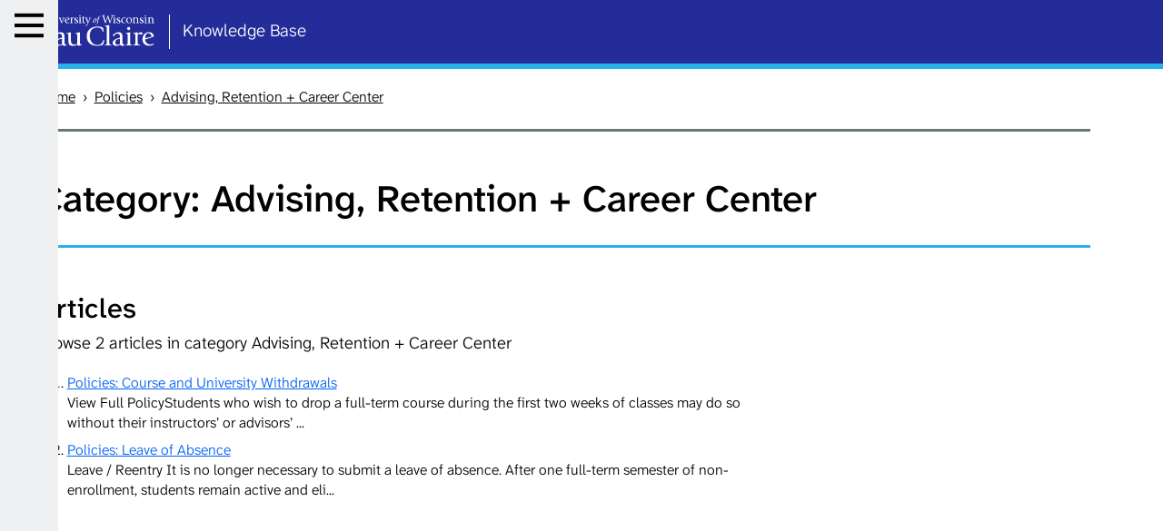

--- FILE ---
content_type: text/html; charset=utf-8
request_url: https://kb.uwec.edu/categories/advising-retention-career-center
body_size: 2120
content:
<!DOCTYPE html>
<html lang="en">
	<head>
		<title>Advising, Retention + Career Center</title>
		<meta charset="utf-8">
		<meta name="viewport" content="width=device-width,initial-scale=1">
		<meta name="apple-mobile-web-app-capable" content="yes">
		<meta name="application-name" content="Knowledge Base">
		<meta name="mobile-web-app-capable" content="yes">
		<meta name="csrf-param" content="authenticity_token" />
<meta name="csrf-token" content="WWS7X7-0tai1dJ00WrvcAWKmpaVb3r5hiNAidqYT-2NcCCgtVaf-AGNEAzj0TMwd0cCLTYLeHS8RvHvoFmEn5A" />
		
		
		<meta property="og:url" content="https://kb.uwec.edu/categories/advising-retention-career-center" /><link href="https://kb.uwec.edu/categories/advising-retention-career-center" rel="canonical" />
		<link rel="manifest" href="/manifest.json">
		<link rel="icon" href="/assets/uwec_app_styles/icon-553fcd3e.png" type="image/png">
		<link rel="icon" href="/assets/uwec_app_styles/icon-772a7e0d.svg" type="image/svg+xml">
		<link rel="apple-touch-icon" href="/assets/uwec_app_styles/icon-553fcd3e.png">
		<link rel="stylesheet" href="/assets/uwec_app_styles/_app_styles-794823a1.css" data-turbo-track="reload" />
<link rel="stylesheet" href="/assets/uwec_app_styles/fonts-b6827f75.css" data-turbo-track="reload" />
		<link rel="stylesheet" href="/assets/heading-links-ca43f9e7.css" data-turbo-track="reload" />
<link rel="stylesheet" href="/assets/rte-footnotes-f29990a4.css" data-turbo-track="reload" />
<link rel="stylesheet" href="/assets/toast-42f8776f.css" data-turbo-track="reload" />
		<script type="importmap" data-turbo-track="reload">{
  "imports": {
    "@rails/request.js": "/assets/requestjs-cabc0fc7.js",
    "application": "/assets/application-6014e826.js",
    "@hotwired/turbo-rails": "/assets/turbo.min-ad2c7b86.js",
    "@hotwired/stimulus": "/assets/stimulus.min-4b1e420e.js",
    "@hotwired/stimulus-loading": "/assets/stimulus-loading-1fc53fe7.js",
    "local-time": "/assets/local-time-3a8f0d97.js",
    "controllers/flash_controller": "/assets/controllers/flash_controller-25647928.js",
    "controllers/menu_controller": "/assets/controllers/menu_controller-d1c0a68c.js",
    "controllers/application": "/assets/controllers/application-3affb389.js",
    "controllers/articles_field_controller": "/assets/controllers/articles_field_controller-513b013c.js",
    "controllers/autocomplete_controller": "/assets/controllers/autocomplete_controller-360ebcf2.js",
    "controllers/heading_links_controller": "/assets/controllers/heading_links_controller-b9b1c6dd.js",
    "controllers": "/assets/controllers/index-ee64e1f1.js",
    "controllers/link_targeter_controller": "/assets/controllers/link_targeter_controller-8ee49a7c.js",
    "controllers/rte_controller": "/assets/controllers/rte_controller-c815c678.js",
    "controllers/searchcomplete_controller": "/assets/controllers/searchcomplete_controller-40e267fb.js",
    "controllers/sidenav_controller": "/assets/controllers/sidenav_controller-08c20c05.js",
    "controllers/toast_controller": "/assets/controllers/toast_controller-0678d127.js"
  }
}</script>
<link rel="modulepreload" href="/assets/requestjs-cabc0fc7.js">
<link rel="modulepreload" href="/assets/application-6014e826.js">
<link rel="modulepreload" href="/assets/turbo.min-ad2c7b86.js">
<link rel="modulepreload" href="/assets/stimulus.min-4b1e420e.js">
<link rel="modulepreload" href="/assets/stimulus-loading-1fc53fe7.js">
<link rel="modulepreload" href="/assets/local-time-3a8f0d97.js">
<link rel="modulepreload" href="/assets/controllers/flash_controller-25647928.js">
<link rel="modulepreload" href="/assets/controllers/menu_controller-d1c0a68c.js">
<link rel="modulepreload" href="/assets/controllers/application-3affb389.js">
<link rel="modulepreload" href="/assets/controllers/articles_field_controller-513b013c.js">
<link rel="modulepreload" href="/assets/controllers/autocomplete_controller-360ebcf2.js">
<link rel="modulepreload" href="/assets/controllers/heading_links_controller-b9b1c6dd.js">
<link rel="modulepreload" href="/assets/controllers/index-ee64e1f1.js">
<link rel="modulepreload" href="/assets/controllers/link_targeter_controller-8ee49a7c.js">
<link rel="modulepreload" href="/assets/controllers/rte_controller-c815c678.js">
<link rel="modulepreload" href="/assets/controllers/searchcomplete_controller-40e267fb.js">
<link rel="modulepreload" href="/assets/controllers/sidenav_controller-08c20c05.js">
<link rel="modulepreload" href="/assets/controllers/toast_controller-0678d127.js">
<script type="module">import "application"</script>
	</head>
		<body>
		<a class="skip" href="#content">Skip to content</a>
		<div id="toast" data-controller="toast" aria-live="polite"></div>
		<header>
			<a class="logo" href="https://kb.uwec.edu/">Knowledge Base</a>
		</header>
		<nav id="menu" aria-label="menu" data-controller="menu" tabindex="-1">
			<button class="menu" aria-expanded="false" aria-controls="menu-drawer">Menu</button>
			<ul id="menu-drawer" hidden>
				<li>
					<ul aria-label="Articles">
						<li><a href="/categories">All Categories</a></li>
						<li><a href="/search">Search Articles</a></li>
					</ul>
				</li>
					<li><a data-turbo-prefetch="false" href="https://kb.uwec.edu/users/saml/sign_in">Sign In</a></li>
			</ul>
		</nav>
			<nav class="breadcrumb" aria-label="breadcrumb">
				<ol>
					<li><a href="/">Home</a></li>
						<li><a href="/categories/policies">Policies</a></li>
						<li><a href="/categories/advising-retention-career-center">Advising, Retention + Career Center</a></li>
				</ol>
			</nav>
		<main id="content">
			

<header>
	<h1>Category: Advising, Retention + Career Center</h1>
	<p></p>
</header>



<article class="results">
	<hgroup>
		<h2>Articles</h2>
		<p>Browse 2 articles in category Advising, Retention + Career Center</p>
	</hgroup>
	<ol>
		<li>
			<a href="/articles/policies-course-and-university-withdrawals">Policies: Course and University Withdrawals</a>
			<p>View Full PolicyStudents who wish to drop a full-term course during the first two weeks of classes may do so without their instructors’ or advisors’ ...</p>
		</li>
		<li>
			<a href="/articles/leave-of-absence">Policies: Leave of Absence</a>
			<p>

Leave / Reentry

It is no longer necessary to submit a leave of absence. After one full-term semester of non-enrollment, students remain active and eli...</p>
		</li>
	</ol>
</article>

		</main>
		<footer aria-label="site footer">
			<address>University of Wisconsin-Eau Claire &bullet; 105 Garfield Ave &bullet; Eau Claire, WI 54701</address>
			<p>Copyright &copy; 2026 <a href="https://www.uwec.edu" target="_blank">UW-Eau Claire</a> and the Board of Regents of the <a href="https://www.wisconsin.edu/" target="_blank">Universities of Wisconsin</a></p>
			<ul>
				<li><a href="https://www.uwec.edu/privacy-statement" target="_blank">Privacy Statement</a></li>
				<li><a href="https://www.uwec.edu/offices-services/learning-and-technology-services/digital-accessibility-uw-eau-claire" target="_blank">Accessibility Statement</a></li>
			</ul>
		</footer>
	</body>
</html>


--- FILE ---
content_type: text/css
request_url: https://kb.uwec.edu/assets/uwec_app_styles/_app_styles-794823a1.css
body_size: 6649
content:
/**********************************************************************
 * Variables
 */

:root {
	/* Colors */
	--ctext:black; /* Main text color; also used to mix colors */
	--cbgmain:white; /* Main background color; also used to mix colors */
	--clink:#0160f2; /* Link text */
	--clinkbg:#0160f2; /* Link background (for buttons) */
	--cprimary:#232c99; /* Main blue (for backgrounds) */
	--chighlight:#26b1ed; /* Highlight blue (for borders) */
	--chighlighttxt:#fffaab; /* Highlight yellow (text bg) */
	--cborder:#697577; /* Dark border */
	--cborderbg:#555f60; /* Used as background (e.g. buttons) */
	--caccent:#d1d8db; /* Light accent border */ 
	--caccentbg:#eff0f1; /* Light accent background */
	--calert:#e87502; /* Alert (border only, darken for use as text) */
	--cerror:#b30002; /* Error (text, border, or BG) */
	--csuccess:#018560; /* Success (text, border, or BG) */

	/* Sizing & spacing */
	--shfwidth:35rem; /* Body (half) width */
	--smenuwidth:4rem; /* Menu width (dynamic) */
	--smxcolwidth:48rem; /* Maximum width of a body column */
	--smxtextwidth:48rem; /* Maximum width of a text element */
	--slgutwidth:max(2vw, calc(50vw - var(--shfwidth) - var(--smenuwidth))); /* Gutter width (left) */
	--srgutwidth:max(2vw, calc(50vw - var(--shfwidth))); /* Gutter width (right) */
	--svspace:1.25rem; /* Vertical spacing */
}

/* Dark mode colors */
@media screen and (prefers-color-scheme:dark) {
	:root {
		--ctext:white;
		--cbgmain:black;
		--clink:#3485fe;
		--cprimary:#191f6b;
		--cborder:#788587;
		--caccent:#31383b;
		--caccentbg:#111521;
		--chighlighttxt:#5f5a0b;
	}
}

/* Other important things:
	- Mobile breakpoint	 <  660px
	- Desktop breakpoint >= 880px
*/


/**********************************************************************
 * Core styles
 */

html {
	background:var(--caccentbg);
	color:var(--ctext);
	scroll-behavior:smooth;
}
body {
	background:var(--cbgmain);
	font:300 100%/1.4 "Atkinson Hyperlegible Next",sans-serif;
	margin:0;
	padding:0;
}
@media screen and (width >= 660px) {
	body {
		font-size:115%;
		margin:0 0 0 var(--smenuwidth);
	}
}

/*-----------------------------------------------------------
 * Template widths
 */

:root:has(body.app-full) {
	--shfwidth:50rem;
	--smxcolwidth:none;
}


/*-----------------------------------------------------------
 * Headings
 */

h1,h2,h3,h4,h5,h6 {
	margin:0.88em 0 0.5rem;
	line-height:1.1;
	font-weight:500;
}
h1 {
	margin-top:0;
	font-size:260%;
}
h2 {
	font-size:190%;
}
h3 {
	font-size:162%;
	font-weight:400;
}
h4 {
	font-size:138%;
}
h5 {
	font-size:117%;
	font-weight:400;
}
h6 {
	font-size:100%;	
}
h2+h3, h3+h4, h4+h5 {
	margin-top:0;
}

/*-----------------------------------------------------------
 * Heading groups
 */

hgroup p {
	font-size:117%;
}

/*-----------------------------------------------------------
 * Text / lists
 */

p,address,ul,ol {
	margin:0 0 var(--svspace);
}
ul,ol {
	padding:0 0 0 2rem;
}
li {
	margin:0 0 0.5rem;
}
li ul, li ol {
	margin:0.5rem 0 0;
}

/*-----------------------------------------------------------
 * Links (global)
 */

a {
	color:var(--clink);
}
a:focus {
	outline:2px solid var(--chighlight);
}

/*-----------------------------------------------------------
 * Horizontal rules
 */

hr {
	border:0.1rem solid var(--caccent);
}

/*-----------------------------------------------------------
 * Images
 */

img {
	max-width:100%;
	height:auto;
}
a img {
	border:none;
}

/*-----------------------------------------------------------
 * Misc formatting
 */

strong {
	font-weight:500;
}
strong strong {
	font-weight:700;
}
mark,
code {
	background:var(--chighlighttxt);
}


/**********************************************************************
 * Header
 */

body>header {
	background:var(--cprimary);
	border-bottom:0.35rem solid var(--chighlight);
	padding:1rem calc(var(--srgutwidth) + 1rem) 1rem calc(var(--slgutwidth) + 1rem);
	color:white;
	display:flex;
	flex-flow:row wrap;
	align-items:center;
}
body>header a {
	color:inherit;
}

/* Mobile: make room for menu */
@media screen and (width < 660px) {
	body>header {
		padding-left:5em;
	}
}


/*-----------------------------------------------------------
 * Logo
 */

.logo {
	text-decoration:none;
	font-size:120%;
	font-weight:300;
}
@media screen and (width >= 880px) {
	.logo {
		font-size:162%;
	}
}
.logo::before {
	content:url("/assets/uwec_app_styles/uwec-wordmark-13b44e21.svg") 'University of Wisconsin-Eau Claire ';
	display:inline-block;
	vertical-align:middle;
	width:7em;
	height:2em;
	margin:0 0.75em 0 0;
	padding:0 0.5em 0 0;
	border-right:1px solid white;
	overflow:hidden;
}

/*-----------------------------------------------------------
 * Top links
 *

#top {
	flex:1 0 40%;
	text-align:right;
	font-weight:400;
}
@media screen and (width >= 880px) {
	#top {
		font-size:117%;
	}
}
#top ul {
	list-style:none;
	margin:0;
	padding:0;
}
#top li {
	display:inline-block;
}
#top li+li {
	border-left:1px solid white;
	padding-left:0.2em;
}
#top a {
	display:block;
	padding:0.25em 0.5em;
}
#top a.menu::before {
	content:'\2630';
	display:inline-block;
	margin:0 0.5rem 0 0;
}

/*-----------------------------------------------------------
 * Environment notice
 */

#env-ribbon {
	position:sticky;
	color:white;
	background:var(--cerror);
	text-align:center;
	font-size:90%;
	z-index:20;
	padding:0.25rem 0.5rem;
	margin:0;
	top:0;
}


/**********************************************************************
 * Navigation
 */

/*-----------------------------------------------------------
 * Menu
 */

/* Container */
#menu {
	position:fixed;
	background:var(--caccentbg);
	box-sizing:border-box;
	z-index:21;
	width:var(--smenuwidth);
	bottom:0;
	left:0;
	top:0;
}

/* Button */
#menu button.menu {
	background:none;
	color:transparent;
	display:block;
	border:0.5em solid transparent;
	height:2.5em;
	width:100%;
	padding:0;
	margin:0 auto 0.5em;
	font-size:138%;
	font-weight:500;
	overflow:hidden;
}
#menu button.menu::before {
	content:' ';
	display:inline-block;
	vertical-align:middle;
	width:2rem;
	height:0.25rem;
	color:var(--ctext);
	background:currentColor;
	box-shadow:0 -0.7rem 0 currentColor, 0 0.7rem 0 currentColor;
}
#menu.expand button.menu {
	color:inherit;
}
#menu.expand button.menu::after {
	content:'\D7';
	float:right;
	font-weight:200;
	line-height:0.6;
	font-size:3rem;
	height:3rem;
}
#menu.expand button.menu::before {
	display:none;
}

/* Hidden part of menu */
#menu-drawer {
	list-style:none;
	padding:0 1.25em;
	font-size:117%;
}
#menu-drawer ul::before {
	content:attr(aria-label);
	display:block;
	font-weight:500;
}
#menu-drawer ul {
	padding:0;
}
#menu-drawer ul li {
	font-size:85%;
	margin:0.25em 0 0 1.25em;
}
#menu-drawer ul li::marker {
	content:'\2013  ';
}

/* Mobile */
@media screen and (width < 660px) {
	#menu:not(.expand) {
		position:absolute;
		background-color:var(--cprimary);
		bottom:auto;
		top:0.25em;
	}
	#env-ribbon~#menu:not(.expand) { /* It's not perfect but it's mostly for staging anyway */
		top:2em;
	}
	#menu:not(.expand) button.menu {
		margin:0;
	}
	#menu:not(.expand) button.menu::before {
		color:white;
	}
	#menu.expand {
		width:auto;
		right:0;
	}
	#menu-drawer {
		font-size:138%;
	}
}

/* Desktop */
@media screen and (width >= 660px) {
	#menu {
		border-right:0.2rem solid var(--cborder);
	}
	:root:has(#menu.expand) {
		--smenuwidth:20rem;
	}
	#menu.expand {
		overflow:auto;
	}
}


/*-----------------------------------------------------------
 * Breadcrumb
 */

nav.breadcrumb {
	padding:var(--svspace) var(--srgutwidth) var(--svspace) var(--slgutwidth);
}
nav.breadcrumb ol {
	border-bottom:0.2rem solid var(--cborder);
	list-style:none;
	margin:0;
	padding:0 1rem 1.5rem;
}
nav.breadcrumb li {
	display:inline;
}
nav.breadcrumb li+li::before {
	content:'  \203a  ';
	margin:0 0.25rem;
}
nav.breadcrumb a {
	color:inherit;
}


/**********************************************************************
 * Main
 */

main {
	min-height:40rem;
	padding:1rem var(--srgutwidth) 1rem var(--slgutwidth);
}

/*-----------------------------------------------------------
 * Content header
 */

main>header {
	padding:1rem 1rem 0.5rem;
}
main>header form {
	max-width:var(--smxcolwidth);
}
main>header p {
	max-width:var(--smxtextwidth);
}

/* Header buttons (admin) */
main>header h1:has(+ .button) {
	display:inline-block;
	vertical-align:middle;
	margin-right:1rem;
}

/*-----------------------------------------------------------
 * Content columns
 */

/* Primary */
main>article,
main>section {
	border-top:0.2rem solid var(--caccent);
	padding:1.5rem 1rem;
}

/* Sidebar */
.sidebar {
	border-top:0.2rem solid var(--chighlight);
	padding:1.5rem 1rem 0;
}
.sidebar h2 {
	font-weight:400;
	font-size:120%;
	margin:0 0 0.5rem;
}

/*-----------------------------------------------------------
 * Content footer
 */

main>footer {
	padding:0.5rem 1rem 1rem;
}

/*-----------------------------------------------------------
 * Responsive flexy
 */

@media screen and (width >= 880px) {
	main {
		display:flex;
		align-content:start;
		flex-flow:row wrap;
		gap:0 3.5rem;
	}
	main>.flash {
		flex:100%;
		order:-3;
	}
	main>header {
		flex:100%;
		order:-2;
	}
	main>article,
	main>section {
		box-sizing:border-box;
		flex:1 0 60%;
		max-width:var(--smxcolwidth);
	}
	main>footer {
		flex:100%;
	}
	.sidebar {
		box-sizing:border-box;
		min-width:15rem;
		flex:0 1 27%;
	}
	.sidebar+* { /* This will force sidebar to the right of the first container */
		order:-1;
	}

	/* Sticky TOC */
	.sidebar.sticky {
		position:sticky;
		max-height:calc(100vh - 2rem);
		overflow:auto;
		top:1rem;
	}
	/* Gradient to signal content scrolls */
	.sidebar.sticky::after {
		content:' ';
		display:block;
		position:sticky;
		background-image:linear-gradient(to top, var(--cbgmain), rgba(255,255,255,0));
		height:1.5rem;
		bottom:0;
		right:0;
		left:0;
	}
}

/*-----------------------------------------------------------
 * Target highlighting
 */

main :target {
	animation:0.25s ease-in-out 0.5s 4 alternate highlight;
}
@keyframes highlight {
	from {
		background-color:transparent;
	}
	to {
		background-color:var(--chighlighttxt);
	}
}


/**********************************************************************
 * Footer
 */

body>footer {
	padding:2rem calc(var(--srgutwidth) + 1rem) 2rem calc(var(--slgutwidth) + 1rem);
	background:var(--caccentbg);
}
body>footer address {
	font-weight:500;
	font-style:normal;
	margin:0 0 0.5rem;
}
body>footer ul {
	list-style:none;
	margin-top:2rem;
	padding:0;
}
body>footer li {
	display:inline;
}
body>footer li+li::before {
	content:'  |  ';
	margin:0 0.25rem;
}


/**********************************************************************
 * Content blocks
 */

/*-----------------------------------------------------------
 * Article/section base styles
 */

:is(article,section) h2:first-child {
	margin-top:0;
}
:is(article,section)>hr {
	margin:1.5rem -1rem;
}
article p {
	max-width:var(--smxtextwidth);
}

/* List outlines */
article ol ol:not([type]) {
	list-style-type:lower-alpha;
}
article ol ol ol:not([type]) {
	list-style-type:lower-roman;
}
article ol ol ol ol:not([type]) {
	list-style-type:decimal;
}
article ol ol ol ol ol:not([type]) {
	list-style-type:upper-alpha;
}
article ol ol ol ol ol ol:not([type]) {
	list-style-type:upper-roman;
}

/*-----------------------------------------------------------
 * Generic grid
 */

@media screen and (width >= 880px) {
	.grid {
		display:flex;
		flex-flow:row wrap;
		gap:1.5rem;
	}
	.grid>* {
		flex:100%;
	}
	.half {
		flex:1 0 40%;
	}
	.third {
		flex:1 0 29%;
	}
	.quarter {
		flex:1 0 20%;
	}
}

/*-----------------------------------------------------------
 * Links list
 */

.links {
	padding:0 0 0 1.25rem;
}
.links li::marker {
	content:'\2013  ';
}
.links .h3 {
	margin-left:1.5rem;
}
.links .h4 {
	margin-left:3rem;
}
.links .h5 {
	margin-left:4.5rem;
}
.links .h6 {
	margin-left:6rem;
}


/**********************************************************************
 * Specialty links
 */

/*-----------------------------------------------------------
 * Skip links
 */

a.skip {
	position:fixed;
	padding:0.25rem 0.5rem;
	background:var(--clinkbg);
	color:white;
	z-index:21;
	left:5em;
	top:0;
}
a.skip:not(:focus):not(:active) {
	clip-path:inset(50%);
}

/*-----------------------------------------------------------
 * External links (add icon w/ alt text)
 */

@media screen {
	a[target="_blank"]::after{
		content:'  (this link opens in a new window)';
		vertical-align:middle;
		display:inline-block;
		overflow:hidden;
		text-indent:1rem;
		opacity:0.75;
		margin:0 0 0 0.1rem;
		height:0.9rem;
		width:1rem;
		background-image:url("data:image/svg+xml,%3Csvg xmlns='http://www.w3.org/2000/svg' viewBox='0 0 100 100'%3E%3Cstyle%3Epolyline%7Bfill:none;stroke:%230160f2;stroke-width:8;stroke-linejoin:round%7D%3C/style%3E%3Cpolyline points='65,15 15,15 15,85 85,85 85,35' /%3E%3Cpolyline points='70,5 95,5 95,30' /%3E%3Cpolyline points='95,5 55,45' /%3E%3C/svg%3E");
		background-size:100% 100%;
	}
	a.button[target="_blank"]::after {
		filter:brightness(0) invert(1);
		margin:0 -0.25em 0 0.25em;
	}
}

/*-----------------------------------------------------------
 * Back to Contents
 */

.back-toc a::before {
	content:'\25b2';
	display:inline-block;
	margin-right:0.2rem;
}
@media screen and (width < 880px) {
	.back-toc {
		background:var(--cbgmain);
		border-top:0.1rem solid var(--caccent);
		opacity:0.98;
		padding:0.5rem 0 1rem;
		position:sticky;
		bottom:0;
	}
}
@media screen and (width >= 880px) {
	/* Visually hide it */
	.back-toc a:not(:focus):not(:active) {
		position:absolute;
		clip-path:inset(50%);
	}
}

/*-----------------------------------------------------------
 * Help links
 */

a.help {
	font-size:90%;
	font-weight:400;
	color:transparent;
	display:inline-block;
}
a.help::before {
	content:'?  ';
	display:inline-block;
	box-sizing:border-box;
	margin:0 0.25rem 0 0;
	border:0.1rem solid currentColor;
	border-radius:100%;
	width:1.25em;
	height:1.25em;
	text-align:center;
	font-weight:500;
	font-size:117%;
	line-height:1.1em;
	color:var(--clink);
}
a.help:hover,
a.help:active,
a.help:focus {
	color:var(--clink);
}


/**********************************************************************
 * Admin management
 */

.manage {
	max-width:none;
	display:grid;
	grid-template-areas:
		'aa aa ss ss ss ss'
		'l1 l2 l3 l4 l5 l6'
		'ft ft ft ft ft ft';
	grid-template-columns:1fr 1fr 1fr 1fr 1fr 1fr;
	gap:1rem 1.5rem;
}
.manage nav {
	grid-area:aa;
}
.manage search {
	grid-area:ss;
	margin:0;
}
.manage>turbo-frame,
.manage>table,
.manage>section {
	grid-area:l1 / l1 / l1 / l6;
}
.manage>footer {
	grid-area:ft;
}

/* Search area fixes */
.manage search input[type="search"] {
	width:auto;
}

/* No search present */
.manage nav:has(+ :not(search)) {
	grid-area:aa / aa / aa / ss;
}

/* Columns */
.manage>.half {
	grid-area:l1 / l1 / l1 / l3;
}
.manage>.half+.half {
	grid-area:l4 / l4 / l4 / l6;
}

/* Header buttons (admin) */
.manage h2:has(+ .button) {
	display:inline-block;
	vertical-align:middle;
	margin-right:1rem;
}

/*-----------------------------------------------------------
 * Pagy pagination
 */
.pagy {
	display:flex;
	flex-flow:row wrap;
	justify-content:center;
	gap:0.25rem;
}
.pagy a {
	padding:0.5rem;
	min-width:1.5rem;
	text-align:center;
	font-weight:400;
}

/* Dead links */
.pagy a:not([href]) {
	color:inherit;
	opacity:0.8;
}

/* Current link */
.pagy a.current {
	font-weight:500;
}

/* Next / previous links */
.pagy a[aria-label="Previous"],
.pagy a[aria-label="Next"] {
	white-space:nowrap;
	overflow:hidden;
	width:1.5rem;
}
.pagy a[aria-label="Previous"]::before,
.pagy a[aria-label="Next"]::before {
	display:inline-block;
	font-size:138%;
	width:1.5rem;
	margin-right:0.5rem;
	text-align:center;
	line-height:0;
}
.pagy a[aria-label="Previous"]::before {
	content:'\2039';
}
.pagy a[aria-label="Next"]::before {
	content:'\203A';
}

/*-----------------------------------------------------------
 * Tree view
 */

.tree ul {
	border-left:0.1rem solid var(--caccent);
	padding:0 0 0 2.5rem;
	margin-left:1rem;
}
.tree li {
	padding:0.75rem 0 0;
}
.tree li::marker {
	content:'\2014\2014  ';
	color:var(--caccent);
}

/*-----------------------------------------------------------
 * Tables
 */

table {
	border-collapse:collapse;
	margin:0.5rem 0 1rem;
	width:100%;
}
caption { /* Based off H3 */
	margin:0.5rem 0;
	line-height:1.1;
	font-weight:400;
	font-size:162%;
	text-align:left
}
thead {
	background:var(--cprimary);
	color:white;
}
thead a {
	color:inherit;
}
th, td {
	padding:0.5rem 0.75rem;
}
tbody tr:nth-child(even) {
	background:color-mix(in srgb, var(--caccentbg) 70%, var(--cbgmain));
}
td.num { /* Numeric data */
	text-align:right;
}

/*-----------------------------------------------------------
 * Buttons
 */

form.button_to {
	display:inline-block;
}


/**********************************************************************
 * Search
 */

/*-----------------------------------------------------------
 * Form
 */

search {
	margin:0 0 1rem;
}
search form {
	display:flex;
	align-items:center;
	gap:0.5rem;
}
search label:not(:first-child) {
	margin-left:0.5rem;
}
search select {
	font-size:117%;
	min-width:6rem;
}
search input[type="search"] {
	font-size:117%;
	flex:1;
}
@media screen and (width < 660px) {
	search form {
		flex-flow:row wrap;
	}
	search label {
		flex:100%;
	}
}


/*-----------------------------------------------------------
 * Results
 */

.results {
	border-top:0.2rem solid var(--chighlight);
}
.results :is(ol,ul):not(ol ol, ol ul, ul ol, ul ul) {
	list-style:none;
	margin:0 -1rem var(--svspace);
	padding:0;
}
.results li:not(li li) {
	border-top:0.2rem solid var(--caccent);
	padding:var(--svspace) 1rem;
}
.results :is(ol,ul) li>a:first-child {
	font-weight:500;
}
.results li p:last-child {
	margin:0;
}


/**********************************************************************
 * Dialogs
 */

dialog {
	box-sizing:border-box;
	border:0.2rem solid var(--cborder);
	width:min(50rem, 90%);
	padding:min(4vw, 2rem);
}
dialog header {
	border-bottom:0.2rem solid var(--caccent);
	margin:0 0 1rem;
}
dialog h2:first-child {
	margin-top:0;
}
dialog button.close {
	background:transparent;
	color:inherit;
	position:absolute;
	overflow:hidden;
	height:3rem;
	width:3rem;
	padding:0;
	margin:0;
	right:1rem;
	top:1rem;
}
dialog button.close::before {
	content:'\D7';
	display:block;
	font-weight:200;
	font-size:3rem;
	height:3rem;
}


/**********************************************************************
 * Flash messages
 */

.flash {
	margin:0 auto var(--svspace);
	background:color-mix(in srgb, var(--chighlight) 10%, var(--cbgmain));
	padding:1rem 1.5rem;
	border:0.1rem solid var(--chighlight);
	color:color-mix(in srgb, var(--chighlight) 65%, var(--ctext));
	font-weight:400;
}
.flash p:last-child {
	margin:0;
}

.flash.alert {
	background:color-mix(in srgb, var(--calert) 7%, var(--cbgmain));
	border-color:var(--calert);
	color:color-mix(in srgb, var(--calert) 70%, var(--ctext));
}
.flash.error {
	background:color-mix(in srgb, var(--cerror) 7%, var(--cbgmain));
	border-color:var(--cerror);
	color:color-mix(in srgb, var(--cerror) 70%, var(--ctext));
}
.flash.success {
	background:color-mix(in srgb, var(--csuccess) 7%, var(--cbgmain));
	border-color:var(--csuccess);
	color:color-mix(in srgb, var(--csuccess) 80%, var(--ctext));
}


/**********************************************************************
 * Forms
 */

main>form {
	border-top:0.2rem solid var(--caccent);
	padding:var(--svspace) 1rem;
}
@media screen and (width >= 880px) {
	main>form {
		flex:1 0 60%;
	}
}

/* Reduce redundant borders */
main>form:has(input[type="hidden"]+fieldset) {
	border-top:none;
	padding-top:0;
}


/*-----------------------------------------------------------
 * Fieldset
 */

fieldset {
	border:none;
	border-top:0.1rem solid var(--chighlight);
	margin:0 -1rem 1.5rem;
	padding:1rem;
}
legend {
	font-size:138%;
	font-weight:400;
	padding:0 0.25rem;
	margin-left:-0.25rem;
}

/*-----------------------------------------------------------
 * Field layout
 */

ol.fields {
	display:flex;
	flex-flow:row wrap;
	justify-content:space-between;
	gap:1.5rem;
	list-style:none;
	margin:0;
	padding:0;
}
ol.fields>li {
	flex:100%;
	margin:0;
}

/*-----------------------------------------------------------
 * Labels
 */

label {
	font-weight:400;
}
ol.fields label:first-child {
	display:inline-block;
	margin:0 0 0.25rem;
}

/*-----------------------------------------------------------
 * Columns (responsive)
 */

@media screen and (width >= 880px) {
	ol.fields>li.half {
		flex:1 0 40%;
	}
	ol.fields>li.third {
		flex:1 0 30%;
	}
}

/*-----------------------------------------------------------
 * Required
 */

ol.fields li.req label::after {
	content:'*Required';
	font-size:90%;
	color:var(--cerror);
	margin:0 0 0 0.5rem;
}

/*-----------------------------------------------------------
 * Field notes
 */

ol.fields small {
	display:block;
	padding:0.25rem 0.25rem 0;
	font-size:90%;
}

/* Error message */
ol.fields small.error {
	background:color-mix(in srgb, var(--cerror) 7%, var(--cbgmain));
	border:1px solid var(--cerror);
	color:var(--cerror);
}
ol.fields small.error:first-of-type {
	border-top:none;
}


/*-----------------------------------------------------------
 * Embedded fieldsets (e.g. for checkbox / radio sets)
 */

ol.fields fieldset {
	border:none;
	margin:0;
	padding:0;
}
ol.fields legend {
	font-weight:400;
	font-size:100%;
	margin:0 0 0.25rem;
	padding:0;
}

/*-----------------------------------------------------------
 * Checkbox set
 */

ul.checks {
	list-style:none;
	margin:0.75rem 0 0;
	padding:0;
	columns:12rem;
	gap:1.5rem;
}
ul.checks li {
	break-inside:avoid;
}
ul.checks small { /* Extra notes or tips */
	font-size:90%;
	display:block;
}
ul.checks.wide { /* Wider columns */
	columns:24rem;
}

/*-----------------------------------------------------------
 * Sticky buttons
 */

footer.buttons {
	position:sticky;
	z-index:2;
	bottom:0;
	background:var(--cbgmain);
	border-top:0.1rem solid var(--caccent);
	opacity:0.98;
	margin:1.5rem -1rem 0;
	padding:0.75rem;
	display:flex;
	justify-content:center;
	gap:1rem;
}

/*-----------------------------------------------------------
 * Field inputs
 */

input[type="text"],
input[type="email"],
input[type="tel"],
input[type="password"],
input[type="search"],
input[type="date"],
input[type="number"],
select,
textarea {
	box-sizing:border-box;
	border:0.1rem solid var(--cborder);
	background-color:var(--cbgmain);
	color:var(--ctext);
	font:inherit;
	display:block;
	width:100%;
	padding:0.5rem;
}
textarea {
	min-height:3rem;
}

input:focus,
select:focus,
textarea:focus {
	outline:2px solid var(--chighlight);
}

/* Fields with errors */
input[aria-invalid="true"],
select[aria-invalid="true"],
textarea[aria-invalid="true"] {
	border-color:var(--cerror);
}

/* Kill Safari styles on search inputs */
input[type="search"] {
	-webkit-appearance:none;
}
input[type="search"]::-webkit-search-decoration {
	-webkit-appearance:none;
}

/*-----------------------------------------------------------
 * Buttons
 */

.button,
button {
	display:inline-block;
	margin:0.25rem 0;
	padding:0.5rem 1.5rem;
	border:none;
	text-align:center;
	font-size:117%;
	background:var(--clinkbg);
	color:white;
	cursor:pointer;
	line-height:2rem;
	text-decoration:none;
	vertical-align:middle;
}
.button::-moz-focus-inner,
button::-moz-focus-inner {
	border:none;
	padding:0;
}

button:focus,
.button:focus {
	outline:2px solid var(--chighlight);
}
button:hover,
.button:hover {
	opacity:0.9;
}

/* Back/cancel */
.button.back,
.button.cancel,
button.back,
button.cancel {
	background-color:var(--cborderbg);
}
.button.back::before,
button.back::before {
	content:'\2039  ';
	font-size:138%;
	line-height:0;
}

/* Other colors */
button.delete { /* This is intentionally not allowed on a link */
	background-color:var(--cerror);
}
.button.alt,
button.alt {
	background-color:var(--cprimary);
}

/* Other sizes */
.button.lg,
button.lg {
	font-size:138%;
	padding:1rem 2rem;
}

/*-----------------------------------------------------------
 * Errors
 */

.field_with_errors {
	display:inline;
}
.field_with_errors select,
.field_with_errors input,
.field_with_errors textarea {
	outline:0.1rem solid var(--cerror);
}

.errors {
	background:color-mix(in srgb, var(--cerror) 10%, white);
	border:0.1rem solid var(--cerror);
	color:var(--cerror);
	padding:1rem 1.5rem;
	margin:0 0 var(--svspace);
}
.errors p,
.errors ul {
	margin:0 0 0.5rem;
}


/**********************************************************************
 * Print (global)
 */

@media print {
	html,
	body {
		background:none;
	}
	body>header,
	#menu,
	body>footer,
	.sidebar,
	.back-toc {
		display:none;
	}
	main {
		display:block;
		min-height:none;
		padding:0;
	}
	a {
		color:inherit;
	}
	main a::after {
		content:' (' attr(href) ')';
		font-size:90%;
	}
}


/**********************************************************************
 * Miscellaneous components
 */

/*-----------------------------------------------------------
 * Accordions
 */

details {
	margin:0 0 0.5rem;
}
summary {
	list-style:none;
	border-top:1px solid var(--chighlight);
	padding:0.75rem 0.25rem 0.25rem;
	display:flex;
	gap:0.5rem;
	cursor:pointer;
}
summary>* {
	margin:0;
}
summary::before {
	content:'+';
	font-size:138%;
	font-weight:500;
	line-height:1.1;
}
details[open] summary::before {
	content:'\2013';
}

/*-----------------------------------------------------------
 * Definition lists
 */

dl {
	display:grid;
	grid-template-columns:auto 1fr;
	gap:0.5rem 1.5rem;
	margin:1rem 0 var(--svspace);
}
dt {
	font-weight:500;
}
dd {
	margin:0;
	padding:0;
}
dd :last-child {
	margin-bottom:0;
}

/*-----------------------------------------------------------
 * Tiles grid
 */

.tiles {
	display:grid;
	gap:var(--svspace);
	grid-template-columns:repeat(auto-fill, minmax(21rem,1fr));
	list-style:none;
	padding:0;
}

/*-----------------------------------------------------------
 * Screen-reader only [USE SPARINGLY]
 */

.sr-only {
	position:fixed;
	right:110%;
}


--- FILE ---
content_type: text/css
request_url: https://kb.uwec.edu/assets/heading-links-ca43f9e7.css
body_size: 930
content:
/**********************************************************************
 * Permalink buttons (article content)
 */

hgroup.plink {
	position:relative;
}
hgroup.plink button {
	position:absolute;
	overflow:hidden;
	color:inherit;
	text-indent:2em;
	right:100%;
	top:0;
	margin:0 0.2em 0 0;
	padding:0;
	width:1.4em;
	height:1.4em;
	background:transparent url("data:image/svg+xml,%3Csvg xmlns='http://www.w3.org/2000/svg' viewBox='0 0 100 100'%3E%3Cpath d='M35,65 L65,35 M25,40 l-5,5 a1,1 0 0,0 35,35 l5,-5 M40,25 l5,-5 a1,1 0 0,1 35,35 l-5,5' fill='none' stroke='%23555f60' stroke-width='8' /%3E%3C/svg%3E") no-repeat center center;
	opacity:0.66;
}
hgroup.plink:hover button,
hgroup.plink button:focus {
	opacity:1;
}
hgroup.plink h2+button { top:0.2em; }
hgroup.plink h3+button { top:0.1em; }

@media print {
	hgroup.plink button {
		display:none;
	}
}
@media screen and (width<1200px) {
	hgroup.plink {
		margin-left:1.5em;
	}
}

--- FILE ---
content_type: text/css
request_url: https://kb.uwec.edu/assets/rte-footnotes-f29990a4.css
body_size: 439
content:
/* Footnotes */
div.mce-footnotes hr {
  margin-inline-end: auto;
  margin-inline-start: 0;
  width: 25%;
}

div.mce-footnotes li > a.mce-footnotes-backlink {
  text-decoration: none;
}

@media print {
  sup.mce-footnote a {
    color: black;
    text-decoration: none;
  }
  div.mce-footnotes {
    break-inside: avoid;
    width: 100%;
  }
  div.mce-footnotes li > a.mce-footnotes-backlink {
    display: none;
  }
}
/* End Footnotes */


--- FILE ---
content_type: text/css
request_url: https://kb.uwec.edu/assets/toast-42f8776f.css
body_size: 326
content:
#toast{
	position:absolute;
	padding:0.75em 1.25em;
	border-radius:2px;
	border:1px solid var(--cborder);
	border-left:0.2em solid var(--chighlight);
	background:var(--cbgmain);
	color:var(--ctext);
	box-shadow:0.1em 0.1em 0 color-mix(in srgb, var(--ctext) 50%, transparent);
	z-index:100;
	white-space:nowrap;
	left:-100%;
}


--- FILE ---
content_type: text/javascript
request_url: https://kb.uwec.edu/assets/controllers/toast_controller-0678d127.js
body_size: 974
content:
import { Controller } from "@hotwired/stimulus"

export default class extends Controller {
	// stores the timeout to allow cancelling the timeout
	// in the scenario where a new toast is created while one already exists
	timeout = null;

	connect(){
		let that = this;
		this.element.addEventListener('toast', function(e){
			that.show(e.detail.message);
			let position = that.getToastPosition(e.detail.target);
			that.element.style.top = position.top+'px';
			that.element.style.left = position.left+'px';
		});
	}

	show(message){
		let ele = this.element;
		ele.innerHTML = message;

		if(this.timeout){
			clearTimeout(this.timeout);
		}
		this.timeout = setTimeout(function(){
			ele.innerHTML = '';
			ele.style.left = '';
			this.timeout = null;
		}, 2000);
	}

	// returns a px position to place the toast by the given target element
	// the return value is an object with "top" and "left"
	// specifically, returns the top-center pixel of the given target element
	// make sure to call this *after* it is visible, because it depends on the toast having a width and a height, which only happens when content exists.
	getToastPosition(targetElement){
		if(targetElement){
			let toastWidth = this.element.offsetWidth;
			let toastHeight = this.element.offsetHeight;
			let targetRect = targetElement.getBoundingClientRect();
			let halfWidth = targetElement.offsetWidth / 2;

			// top of targetRect
			let top = targetRect.top + window.scrollY;

			// scoot up by element height
			top -= this.element.offsetHeight;

			// scoot up a tad more for space
			top -= 20;

			// middle of target element
			let left = targetRect.left + window.scrollX + halfWidth;

			// center the toast
			left -= this.element.offsetWidth / 2;

			// don't go off the left side of the screen
			if(left < 0){
				left = 0;
			}

			// don't go off the right side of the screen
			if(left + toastWidth > window.innerWidth){
				left = window.innerWidth - toastWidth;
			}

			// don't go off the top of the screen
			if(top < window.scrollY){
				top = window.scrollY;
			}

			// don't go off the bottom
			if(top + toastHeight > (window.scrollY + window.innerHeight)){
				top = (window.scrollY + window.innerHeight) - toastHeight;
			}

			// round to nearest pixel
			left = Math.round(left);
			top = Math.round(top);

			return {
				left: left,
				top: top
			};
		}else{
			return {
				left: 100,
				top:100,
			};
		}
	}
}


--- FILE ---
content_type: image/svg+xml
request_url: https://kb.uwec.edu/assets/uwec_app_styles/uwec-wordmark-13b44e21.svg
body_size: 3118
content:
<svg xmlns="http://www.w3.org/2000/svg" viewBox="0 0 300 90" fill="white">
<path xmlns="http://www.w3.org/2000/svg" d="M25.9,20.7l0.7-0.1c1-0.1,1.3-0.2,1.3-2.2v-5.8c0-2.9,0-3.7-0.8-3.7c-0.1,0-0.3,0-0.5,0l-0.7,0.2l-0.1-0.7 c0.8-0.2,3.6-1,4.6-1v1.8c0.7-0.6,2.3-1.8,4.5-1.8c4.6,0,4.6,3.2,4.6,6.6v4.4c0,1.8,0.2,2.1,1.4,2.2l0.7,0.1v0.7H35v-0.7l0.7-0.1 c1-0.1,1.3-0.2,1.3-2.2v-3.9c0-2.8,0-5.7-3.5-5.7c-1.6,0-2.5,0.9-3,1.6v8c0,1.8,0.2,2.1,1.4,2.2l0.7,0.1v0.7H26v-0.7H25.9z"/>
<path xmlns="http://www.w3.org/2000/svg" d="M43.6,20.7l0.7-0.1c1-0.1,1.3-0.2,1.3-2.2v-5.8c0-2.9,0-3.7-0.8-3.7c-0.1,0-0.3,0-0.5,0l-0.7,0.2l-0.1-0.7 c0.8-0.2,3.6-1,4.6-1v11c0,2,0.2,2.1,1.4,2.2l0.7,0.1v0.7h-6.6V20.7z M45,3.4c0-0.9,0.7-1.6,1.6-1.6c0.9,0,1.6,0.8,1.6,1.6 c0,0.8-0.7,1.6-1.6,1.6C45.5,5.2,45,4.4,45,3.4z"/>
<path xmlns="http://www.w3.org/2000/svg" d="M52.9,10.5c-0.6-1.3-0.8-1.6-1.5-1.7l-0.7-0.2V7.9h6.8v0.7l-1,0.2c-0.7,0.1-1.2,0.2-1.2,0.6c0,0.2,0.1,0.6,0.2,0.9 l3.3,8.3c0.2-0.7,1-2.5,2.1-5.4c0.9-2.4,1.3-3.5,1.3-3.8c0-0.3-0.3-0.3-0.8-0.5L60,8.7V7.9h5.9v0.7l-0.6,0.1 c-0.3,0.1-0.6,0.1-0.8,0.3c-0.5,0.3-2,3.9-2.3,4.7l-1.7,3.9c-0.8,1.8-1.4,3.2-1.5,3.5c-0.2,0.2-0.9,0.7-1.2,0.7L52.9,10.5z"/>
<path xmlns="http://www.w3.org/2000/svg" d="M71.7,8.5c2.2,0,3,1.7,3.3,3.6c-2.1,0.7-4.5,1.3-6.7,1.7C68.5,11.6,69.2,8.5,71.7,8.5z M77.4,19.5 c-0.5,0.2-1.5,0.9-3.3,0.9c-4,0-5.4-3.5-5.5-5.3c2.5-0.6,6-1.5,9.3-3.1c-0.3-1.6-1.3-4.5-5.2-4.5c-3.3,0-6.8,2.7-6.8,7.6 c0,4.2,3,6.7,6.8,6.7c2.7,0,4.7-1.2,5.2-1.6L77.4,19.5z"/>
<path xmlns="http://www.w3.org/2000/svg" d="M79,20.7l0.7-0.1c1-0.1,1.3-0.1,1.3-2.2v-5.8c0-3,0-3.7-0.8-3.7c-0.2,0-0.5,0.1-0.7,0.2l-0.2,0.1L79,8.6 c1.5-0.6,3.5-1,4.3-1c0.1,0.5,0.2,1.2,0.2,2c0.5-0.5,1.7-2,3.2-2c0.9,0,1.8,0.7,2.2,0.9c-0.5,0.7-0.8,1.2-1.5,1.7 c-0.5-0.1-2-0.7-2.4-0.7c-0.9,0-1.4,0.7-1.4,1.2v8c0,2.1,0.2,2.1,1.8,2.2l0.7,0.1v0.7h-7v-0.9H79z"/>
<path xmlns="http://www.w3.org/2000/svg" d="M97.1,11.9c0-1.4-0.9-3.5-2.9-3.5c-1.2,0-1.8,0.8-1.8,2.1c0,3.3,6.6,2.4,6.6,7.2c0,2.8-2.3,4.2-5.1,4.2 c-2,0-3-0.5-3.8-0.8c-0.5-1.4-0.6-2.8-0.6-3.9h0.8c0.6,2,1.6,3.8,3.9,3.8c1.4,0,2.1-1.2,2.1-2.2c0-4-6.6-2.7-6.6-7.4 c0-2.4,2.2-3.8,4.7-3.8c1.6,0,2.5,0.5,3.1,0.8c0.3,1,0.3,2,0.3,3.6H97.1L97.1,11.9z"/>
<path xmlns="http://www.w3.org/2000/svg" d="M100.4,20.7l0.7-0.1c1-0.1,1.3-0.2,1.3-2.2v-5.8c0-2.9,0-3.7-0.8-3.7c-0.1,0-0.3,0-0.5,0l-0.7,0.2l-0.1-0.7 c0.8-0.2,3.6-1,4.6-1v11c0,2,0.2,2.1,1.4,2.2l0.7,0.1v0.7h-6.6V20.7z M101.7,3.4c0-0.9,0.7-1.6,1.6-1.6s1.6,0.8,1.6,1.6 c0,0.8-0.7,1.6-1.6,1.6C102.4,5.2,101.7,4.4,101.7,3.4z"/>
<path xmlns="http://www.w3.org/2000/svg" d="M116.6,20.9c-0.5,0.2-2,0.9-3.5,0.9c-3.2,0-3.2-1.6-3.2-4.8V8.9c-0.7,0-1.5-0.1-2.3-0.3V7.9c0.8-0.1,1.6-0.2,2.3-0.3V6.8 c0.8-0.9,1.7-2,2.5-2.5l0.3,0.1c-0.1,0.6-0.3,2.4-0.3,3.2c0.8,0.1,2.3,0.2,3.1,0.3v0.7c-0.8,0.2-2.3,0.2-3.1,0.3v6.7 c0,2.3,0,4.8,2.5,4.8c0.6,0,1.2-0.1,1.5-0.2L116.6,20.9z"/>
<path xmlns="http://www.w3.org/2000/svg" d="M123.3,22.6c-1.2,2.7-2.5,5.7-5.4,5.7c-0.2,0-0.3,0-0.6-0.1c0.1-0.6,0.2-1.3,0.5-1.5c1.6-1.5,4.6-2.1,4.6-4.8 c0-1.2-0.5-2.3-0.9-3.2l-3.6-8c-0.3-0.9-0.3-1.5-1.5-1.8l-0.8-0.2V7.9h6.8v0.7l-1.2,0.2c-0.5,0.1-0.9,0.2-0.9,0.6 c0,0.1,0.1,0.6,0.3,0.9l3.3,8.2c0.3-0.8,3.3-8.3,3.3-9.2c0-0.3-0.6-0.5-0.9-0.5l-1.6-0.2V7.9h6v0.7l-0.6,0.2 c-0.2,0.1-0.6,0.2-0.8,0.5c-0.7,0.7-2.1,3.9-2.9,5.9L123.3,22.6z"/>
<path xmlns="http://www.w3.org/2000/svg" d="M137.6,16.5c0-3.2,1.2-5.9,3.1-5.9c1.3,0,1.6,1,1.6,3.2c0,2.5-1,5.8-2.9,5.8C138,19.6,137.6,18.3,137.6,16.5z M138.4,20.4 c3,0,5.8-3.6,5.8-7.4c0-2.4-1.3-3.3-2.8-3.3c-3.1,0-5.9,3.5-5.9,7.2C135.6,19.2,136.5,20.4,138.4,20.4z"/>
<path xmlns="http://www.w3.org/2000/svg" d="M148.1,16.5c-0.8,4.6-1.6,8.8-4.7,8.8c-0.5,0-0.8,0-1-0.2c0.2-0.6,0.2-0.8,0.6-1.3h0.1c0.3,0.2,0.8,0.5,1.3,0.5 c1,0,1-0.9,1.7-5.3l1.3-8c-0.8,0-1.3-0.1-2-0.2l0.1-0.5c0.7-0.1,1.4-0.2,2-0.2l0.5-2.5c0.2-1.2,2.2-3.7,4.7-3.7 c0.7,0,0.9,0.2,1.2,0.3c-0.2,0.6-0.3,0.9-0.7,1.4h-0.2c0-0.2-0.7-0.8-1.4-0.8c-0.9,0-1.5,1-1.8,3.5l-0.2,1.8 c0.8,0,1.8,0.1,2.7,0.2l-0.1,0.5c-0.7,0.1-2,0.2-2.7,0.2L148.1,16.5z"/>
<path xmlns="http://www.w3.org/2000/svg" d="M160.2,5.3c-0.5-1.2-0.9-2.7-1.8-2.8l-0.8-0.1V1.8h7.4v0.7L164,2.6c-0.5,0.1-1.5,0.1-1.5,0.7c0,0.2,0.3,1.4,0.5,1.8 l3.8,12.1h0.1l5-14.6c0.3-0.1,0.5-0.2,0.8-0.3l5.5,15h0.1c0.6-1.8,3.9-12.6,3.9-14c0-0.5-0.6-0.6-1-0.7l-1.4-0.2V1.8h6.2v0.7 l-0.8,0.2c-0.3,0.1-0.7,0.2-0.9,0.5c-0.5,0.5-2.5,6.8-2.9,8.1l-1.7,5.3c-0.8,2.4-1.4,4.4-1.5,4.8c-0.5,0.2-0.6,0.3-1,0.5L171.7,7 c-0.8,2-4.5,12.7-5.1,14.3c-0.2,0.2-0.6,0.3-0.9,0.5L160.2,5.3z"/>
<path xmlns="http://www.w3.org/2000/svg" d="M185.2,20.7l0.7-0.1c1-0.1,1.3-0.2,1.3-2.2v-5.8c0-2.9,0-3.7-0.8-3.7c-0.1,0-0.3,0-0.5,0l-0.7,0.2l-0.1-0.7 c0.8-0.2,3.6-1,4.6-1v11c0,2,0.2,2.1,1.4,2.2l0.7,0.1v0.7h-6.6V20.7L185.2,20.7z M186.5,3.4c0-0.9,0.7-1.6,1.6-1.6 s1.6,0.8,1.6,1.6c0,0.8-0.7,1.6-1.6,1.6C187.2,5.2,186.5,4.4,186.5,3.4z"/>
<path xmlns="http://www.w3.org/2000/svg" d="M201.4,11.9c0-1.4-0.9-3.5-2.9-3.5c-1.2,0-1.8,0.8-1.8,2.1c0,3.3,6.6,2.4,6.6,7.2c0,2.8-2.3,4.2-5.1,4.2 c-2,0-3-0.5-3.8-0.8c-0.5-1.4-0.6-2.8-0.6-3.9h0.8c0.6,2,1.6,3.8,3.9,3.8c1.4,0,2.1-1.2,2.1-2.2c0-4-6.6-2.7-6.6-7.4 c0-2.4,2.2-3.8,4.7-3.8c1.6,0,2.4,0.5,3.1,0.8c0.3,1,0.3,2,0.3,3.6H201.4L201.4,11.9z"/>
<path xmlns="http://www.w3.org/2000/svg" d="M216.7,20.5c-0.8,0.6-2.3,1.3-4.6,1.3c-3.3,0-6.9-2-6.9-6.2c0-5.7,4-8.1,7.6-8.1c1.4,0,2.8,0.3,3.5,0.8 c0,0.6-0.3,1.5-0.8,2.2h-0.2c-0.5-0.6-1.5-1.6-3.5-1.6c-2.1,0-3.9,1.7-3.9,5.1c0,4.6,2.4,6.9,5.8,6.9c1.2,0,2.4-0.7,2.9-0.9 L216.7,20.5z"/>
<path xmlns="http://www.w3.org/2000/svg" d="M220.3,14.5c0-2.9,1-6,4.2-6c3.5,0,4.7,3,4.7,6.6c0,3.1-1.4,5.7-4,5.7C221.9,20.7,220.3,17.9,220.3,14.5z M224.6,21.8 c3.8,0,7.3-2.4,7.3-7.5c0-4-2.9-6.8-7.2-6.8c-3.6,0-7.3,2.5-7.3,7.4C217.6,19.5,221,21.8,224.6,21.8z"/>
<path xmlns="http://www.w3.org/2000/svg" d="M233.5,20.7l0.7-0.1c1-0.1,1.3-0.2,1.3-2.2v-5.8c0-2.9,0-3.7-0.8-3.7c-0.1,0-0.3,0-0.5,0l-0.7,0.2l-0.1-0.7 c0.8-0.2,3.6-1,4.6-1v1.8c0.7-0.6,2.3-1.8,4.5-1.8c4.6,0,4.6,3.2,4.6,6.6v4.4c0,1.8,0.2,2.1,1.4,2.2l0.7,0.1v0.7h-6.6v-0.7 l0.7-0.1c1-0.1,1.3-0.2,1.3-2.2v-3.9c0-2.8,0-5.7-3.5-5.7c-1.6,0-2.5,0.9-3,1.6v8c0,1.8,0.2,2.1,1.4,2.2l0.7,0.1v0.7h-6.6v-0.7 H233.5z"/>
<path xmlns="http://www.w3.org/2000/svg" d="M258.6,11.9c0-1.4-0.9-3.5-2.9-3.5c-1.2,0-1.8,0.8-1.8,2.1c0,3.3,6.6,2.4,6.6,7.2c0,2.8-2.3,4.2-5.1,4.2 c-2,0-3-0.5-3.8-0.8c-0.5-1.4-0.6-2.8-0.6-3.9h0.8c0.6,2,1.6,3.8,3.9,3.8c1.4,0,2.1-1.2,2.1-2.2c0-4-6.6-2.7-6.6-7.4 c0-2.4,2.2-3.8,4.7-3.8c1.6,0,2.5,0.5,3.1,0.8c0.3,1,0.3,2,0.3,3.6H258.6L258.6,11.9z"/>
<path xmlns="http://www.w3.org/2000/svg" d="M262.2,20.7l0.7-0.1c1-0.1,1.3-0.2,1.3-2.2v-5.8c0-2.9,0-3.7-0.8-3.7c-0.1,0-0.3,0-0.5,0l-0.7,0.2l-0.1-0.7 c0.8-0.2,3.6-1,4.6-1v11c0,2,0.2,2.1,1.4,2.2l0.7,0.1v0.7h-6.6V20.7z M263.5,3.4c0-0.9,0.7-1.6,1.6-1.6s1.6,0.8,1.6,1.6 c0,0.8-0.7,1.6-1.6,1.6C264.2,5.2,263.5,4.4,263.5,3.4z"/>
<path xmlns="http://www.w3.org/2000/svg" d="M270.9,20.7l0.7-0.1c1-0.1,1.3-0.2,1.3-2.2v-5.8c0-2.9,0-3.7-0.8-3.7c-0.1,0-0.3,0-0.5,0l-0.7,0.2l-0.1-0.7 c0.8-0.2,3.6-1,4.6-1v1.8c0.7-0.6,2.3-1.8,4.5-1.8c4.6,0,4.6,3.2,4.6,6.6v4.4c0,1.8,0.2,2.1,1.4,2.2l0.7,0.1v0.7H280v-0.7l0.7-0.1 c1-0.1,1.3-0.2,1.3-2.2v-3.9c0-2.8,0-5.7-3.5-5.7c-1.6,0-2.5,0.9-3,1.6v8c0,1.8,0.2,2.1,1.4,2.2l0.7,0.1v0.7H271v-0.7H270.9z"/>
<path xmlns="http://www.w3.org/2000/svg" d="M2.1,75.5l2.5-0.2c2.7-0.3,2.7-0.7,2.7-9.1V42c0-8.5,0-8.9-2.8-9.1l-2.5-0.2v-1.5h30c0.2,1.5,0.8,4.2,0.8,7.4 c0,1.6-0.1,2.2-0.1,2.8l-1.7,0.2C29.4,34,29.3,33,19.4,33h-5.8v19.1h6.3c5.4,0,6.7-0.1,7.2-2.9l0.3-2.4h1.8v12.6h-1.8L27.1,57 c-0.5-2.9-1.7-2.9-7.2-2.9h-6.2v20.1c2.5,0.5,5.1,0.9,7.6,0.9c11.1,0,11.8-4.2,13.1-9.9l1.7,0.2c-0.2,4.5-1.2,7.7-2.3,11.5H2.1 V75.5z"/>
<path xmlns="http://www.w3.org/2000/svg" d="M58.9,61v11.8c-0.5,0.7-2.2,2.9-5.3,2.9c-3.9,0-6.5-2.4-6.5-6.3C47.2,62.7,54,61,58,61H58.9z M70.1,75.4 c-0.2,0.1-0.6,0.2-1.3,0.2c-3.8,0-3.8-5.2-3.8-10.1v-9.9c0-7.2-1.7-11.3-9.6-11.3c-7.4,0-11.9,4.6-14,7.5c0.5,1.3,1,2,1.8,2.8h0.6 c1.3-2.5,3.1-6.9,8.7-6.9c5.2,0,6.5,3.9,6.5,8.5v1.6c-6.2,1.7-18.3,4.5-18.3,13.5c0,3.8,3.5,6.8,8.7,6.8c5.4,0,8.1-1.5,10.3-2.9 c0.7,1.5,2,2.9,5.5,2.9c2.9,0,4.4-1.2,5.3-1.7L70.1,75.4z"/>
<path xmlns="http://www.w3.org/2000/svg" d="M107.7,75.8c-3.1,1.2-5.8,1.7-9.3,2.4c-0.6-0.8-1.2-2-1.5-3.5c-2.1,1.4-5.4,3.5-10.7,3.5c-10.3,0-11.3-5-11.3-12.6v-8.8 c0-6.8,0-8.8-2-8.8c-0.3,0-0.8,0.1-0.9,0.1l-1.5,0.5l-0.2-1.7c2.1-0.6,8.4-2.5,10.8-2.5v20.9c0,5.5,1.5,9.6,8.4,9.6 c3.6,0,6.2-1.5,7.3-2.2V56.7c0-6.8,0-8.8-2-8.8c-0.3,0-0.8,0.1-0.9,0.1l-1.5,0.5l-0.2-1.7c2.1-0.6,8.4-2.5,10.8-2.5v21.3 c0,5.9,0,8.8,2,8.8c0.2,0,0.8,0,1.2-0.1l1.7-0.2L107.7,75.8z"/>
<path xmlns="http://www.w3.org/2000/svg" d="M163.2,63.5c-0.5,4.4-1.2,7.6-2.9,11.9c-2,0.9-7.6,2.7-14.4,2.7c-13.3,0-25.8-6.2-25.8-23.9C120,35.6,135,30,146,30 c7.2,0,12.5,1.7,14.2,2.9c0.6,2.8,1.2,6.8,1.2,10.3l-1.8,0.5c-0.7-2.8-1.6-11.3-13.5-11.3c-11.4,0-18.6,7.5-18.6,20.5 c0,11.9,5.8,23,18.5,23c11.5,0,13.3-7,15.5-12.6L163.2,63.5z"/>
<path xmlns="http://www.w3.org/2000/svg" d="M165,75.5l1.6-0.2c2.4-0.2,3.1-0.2,3.1-5.1V38c0-5.5,0-8.8-2.5-8.8c-0.3,0-0.8,0.1-0.9,0.1l-1,0.1L165,28 c2.2-0.5,7.8-1.2,10.8-1.2v43.4c0,4.8,0.6,4.8,3.1,5.1l1.6,0.2V77H165V75.5L165,75.5z"/>
<path xmlns="http://www.w3.org/2000/svg" d="M202.2,61v11.8c-0.5,0.7-2.2,2.9-5.3,2.9c-3.9,0-6.5-2.4-6.5-6.3c0-6.6,6.8-8.3,10.8-8.3H202.2z M213.3,75.4 c-0.2,0.1-0.6,0.2-1.3,0.2c-3.8,0-3.8-5.2-3.8-10.1v-9.9c0-7.2-1.6-11.3-9.6-11.3c-7.4,0-11.9,4.6-14,7.5c0.5,1.3,1,2,1.8,2.8h0.6 c1.3-2.5,3.1-6.9,8.7-6.9c5.2,0,6.5,3.9,6.5,8.5v1.6c-6.1,1.8-18.2,4.5-18.2,13.6c0,3.8,3.5,6.8,8.6,6.8c5.4,0,8.1-1.5,10.3-2.9 c0.7,1.5,2,2.9,5.5,2.9c2.9,0,4.4-1.2,5.3-1.7L213.3,75.4z"/>
<path xmlns="http://www.w3.org/2000/svg" d="M216.5,75.5l1.6-0.2c2.4-0.2,3.1-0.5,3.1-5.1V56.7c0-6.8,0-8.8-2-8.8c-0.3,0-0.8,0.1-0.9,0.1l-1.5,0.5l-0.2-1.7 c2.1-0.6,8.4-2.4,10.8-2.4v25.9c0,4.7,0.6,4.8,3.1,5.1l1.6,0.2v1.5h-15.6v-1.6H216.5z M219.7,34.9c0-2.1,1.6-3.9,3.9-3.9 c2.3,0,3.9,1.8,3.9,3.9c0,2.1-1.6,3.9-3.9,3.9C221.2,38.7,219.7,36.9,219.7,34.9z"/>
<path xmlns="http://www.w3.org/2000/svg" d="M235.3,75.5l1.7-0.2c2.4-0.2,3.1-0.2,3.1-5.1V56.6c0-7.2,0-8.8-2-8.8c-0.6,0-1.2,0.2-1.6,0.5l-0.6,0.2l-0.6-1.7 c3.5-1.3,8.2-2.5,10.1-2.5c0.2,1.2,0.5,2.7,0.5,4.5c1-1.2,4-4.5,7.6-4.5c2.2,0,4.4,1.5,5.3,2.1c-0.9,1.7-2,2.8-3.6,3.9 c-0.9-0.3-4.7-1.5-5.8-1.5c-2.2,0-3.3,1.7-3.3,2.8v18.7c0,4.8,0.6,4.8,4.3,5.1l1.6,0.2V77h-16.6v-1.5H235.3z"/>
<path xmlns="http://www.w3.org/2000/svg" d="M272.3,46.7c5.3,0,7,4.2,8.1,8.5c-4.8,1.6-10.7,3.1-15.8,3.9C264.6,54.1,266.3,46.7,272.3,46.7z M284.9,72.5 c-0.9,0.5-3.6,2.2-7.8,2.2c-9.5,0-12.8-8.2-13-12.6c6-1.4,14.1-3.6,22-7.5c-0.9-3.8-2.9-10.5-12.2-10.5c-8,0-16.1,6.2-16.1,18.1 c0,9.9,7.2,15.8,15.9,15.8c6.3,0,11.1-2.9,12.2-3.9L284.9,72.5z"/>
<path xmlns="http://www.w3.org/2000/svg" d="M23.4,2.6l1-0.1V1.8h-7.2v0.7l1,0.1c1.2,0.1,1.2,0.2,1.2,3.9v12c-0.5,0.6-2.3,2.3-5.3,2.3c-4.6,0-5.3-2.8-5.3-7V6.4 c0-3.6,0-3.8,1.2-3.9l1-0.1V1.8H3.9v0.7l1,0.1c1.2,0.1,1.2,0.2,1.2,3.9v7.8c0,4,0.5,7.5,6.6,7.5c3.9,0,6.3-1.8,6.8-1.8l0,0 c0.1,1.2,0.3,1.3,1.3,1.4h3.5v-0.7l-0.7-0.1c-1-0.1-1.3-0.2-1.3-1.7V6.4C22.2,2.9,22.2,2.7,23.4,2.6z"/>
</svg>

--- FILE ---
content_type: text/javascript
request_url: https://kb.uwec.edu/assets/controllers/link_targeter_controller-8ee49a7c.js
body_size: 525
content:
import { Controller } from "@hotwired/stimulus"

export default class extends Controller {
  connect(){
    this.detectExternalLinks();
  }

  detectExternalLinks(){
    const that = this;
    this.element.querySelectorAll('a').forEach(function(a){
      if(that.isExternalURL(a.href)){
        a.setAttribute('target', '_blank');
      }
    });
  }

  isExternalURL(url){
    try{
      return new URL(url).origin !== location.origin;
	}catch{
	  // invalid url. so, not external.
	  return false;
	}

	return false;
  }
}


--- FILE ---
content_type: text/javascript
request_url: https://kb.uwec.edu/assets/controllers/heading_links_controller-b9b1c6dd.js
body_size: 1678
content:
import { Controller } from "@hotwired/stimulus"

export default class extends Controller {
	connect(){
		this.generateIds();
		this.setupHoverLink();
		this.generateToc();
	}

	// looks for all heading tags inside this.element and puts a unique id on each one based on the text content of the heading
	generateIds(){
		const that = this;

		// keep track of all unique IDs generated so we don't make the same one twice
		let idSet = new Set();

		this.element.querySelectorAll('h1,h2,h3,h4,h5,h6').forEach(function(heading){
			// if this heading has no id, generate one
			if(!heading.id){
				heading.id = that.generateUniqueId(heading.innerText, idSet);
			}

			// remember this heading's id so we don't generate the same one on a subsequent heading tag.
			idSet.add(heading.id);
		});
	}

	generateUniqueId(headingText, idSet){
		let base = this.slugify(headingText);
		let appendage = 1;
		let newId = base;

		// keep counting up until we get a unique one
		while(idSet.has(newId)){
			appendage += 1;
			newId = base + '-' + appendage;
		}

		return newId;
	}

	// copied from the great world wide web.
	// turns a string into a slug. handy for generating IDs I would say.
	slugify(text){
		return text
			.normalize('NFD')
			.replace(/[\u0300-\u036f]/g, '')
			.toLowerCase()
			.trim()
			.replace(/[^a-z0-9 ]/g, '')
			.replace(/^[^a-z]/g, '') // remove beginning numbers
			.trim()
			.replace(/\s+/g, '-');
	}

	// Add an accessible permalink button to each heading
	setupHoverLink() {
		let that = this;
		this.element.querySelectorAll('h1,h2,h3,h4,h5,h6').forEach(function(heading) {
			let hgroup = document.createElement('hgroup');
			hgroup.classList.add('plink');
			heading.after(hgroup);

			let btn = document.createElement('button');
			btn.innerText = 'Copy permalink';
			btn.title = 'Copy permalink to clipboard';
			btn.ariaLabel = 'Copy permalink to '+heading.innerText;
			btn.addEventListener('click', async(e) => {
				try{
					let url = that.buildHeadingUrl(heading.id);
					await navigator.clipboard.writeText(url);
					document.getElementById('toast').dispatchEvent(new CustomEvent('toast', {
						detail: {
							message: 'Copied to clipboard!',
							target: btn,
						}
					}));
				}catch(err){
					document.getElementById('toast').dispatchEvent(new CustomEvent('toast', {
						detail: {
							message: 'Failed to copy to clipboard!',
							target: btn,
						}
					}));
				}
			});

			hgroup.append(heading);
			hgroup.append(btn);
		});
	}

	// returns a full URL for the given heading id
	buildHeadingUrl(headingId){
		let url = window.location.href;

		// remove existing #id from url, if any
		url = url.split('#')[0];

		url += '#' + headingId;

		return url;
	}

	// puts all headings with IDs in the side nav
	generateToc(){
		let sidenav = document.getElementById('toc');
		if(!sidenav) return;

		let headings = this.element.querySelectorAll('h1,h2,h3,h4,h5,h6');

		if(headings.length){
			let container = sidenav.querySelector('ol');
			if(!container) return;

			// Need this to keep Turbo from interfering with jump link
			container.dataset.turbo = 'false';

			// clear the links container in case it has already been generated
			container.innerHTML = '';

			headings.forEach(function(h){
				// ignore this heading if there is no id
				if(!h.id) return;

				// make an a tag for this heading
				let a = document.createElement('a');
				a.href = '#'+h.id;
				a.innerText = h.innerText;

				// Put the link in a list item
				let li = document.createElement('li');
				li.classList.add(h.tagName.toLowerCase());
				li.appendChild(a);

				container.appendChild(li);
			});
		}else{
			// there are no headings,
			// so there is nothing to show in ToC, so remove it:
			sidenav.remove();
		}
	}

	// creates a div.toast that says the given message,
	// after the given element
	toast(message, element){
		// create toast
		let toast = document.createElement('div');
		toast.classList.add('toast');
		toast.innerHTML = message;

		// add it after the given element
		element.after(toast);

		setTimeout(function(){
			toast.remove();
		}, 2000);
	}
}


--- FILE ---
content_type: text/javascript
request_url: https://kb.uwec.edu/assets/controllers/rte_controller-c815c678.js
body_size: 1072
content:
import { Controller } from "@hotwired/stimulus"

export default class extends Controller {
  connect() {
    let that = this

    // RTE initialization and configuration
    tinymce.init({
      a11ychecker_allow_decorative_images: true,
      a11ychecker_html_version: "html5",
      a11ychecker_level: "aa",
      a11y_advanced_options: true,
      block_formats: "Paragraph=p; Heading 2=h2; Heading 3=h3; Heading 4=h4; Heading 5=h5; Heading 6=h6",
      browser_spellcheck: true,
      content_css: "/assets/rte-content.digested.css",
      contextmenu: false,
      convert_urls: false,
      help_accessibility: true,
      images_upload_url: "/manage/articles/attach",
      invalid_elements: "caption,div,fieldset,form,h1,input,label,legend,object,select,span,table,tbody,td,textarea,tfoot,th,thead,tr",
      invalid_styles: "color,font-family,font-size,line-height,margin,margin-bottom,margin-left,margin-right,margin-top,padding-bottom,padding-left,padding-right,padding-top",
      link_assume_external_targets: "https",
      media_alt_source: false,
      media_poster: false,
      menubar: false,
      plugins: [
        // Core plugins
        "autolink", "autosave", "charmap", "fullscreen", "help", "image", "link", "lists", "media", "visualblocks", "wordcount",
        // Premium plugins
        "a11ychecker", "advcode", "autocorrect", "editimage", "footnotes", "linkchecker", "powerpaste"
      ],
      powerpaste_block_drop: false,
      powerpaste_googledocs_import: "prompt",
      powerpaste_html_import: "prompt",
      powerpaste_word_import: "prompt",
      selector: "#" + this.element.id + " textarea.rte",
      toolbar: "blocks | undo redo | cut copy paste | bold italic strikethrough | bullist numlist | blockquote footnotes hr | link charmap image media code | a11ycheck help | fullscreen"
    }).then((editors) => {
      that.editors = editors
    })

    // Upload inline base64 images to Active Storage files
    let form = this.element
    form.addEventListener("submit", function(event) {
      event.preventDefault()
      let promises = []
      that.editors.forEach((editor) => {
        promises.push(editor.uploadImages())
      })
      Promise.all(promises).then(function(){
        form.submit()
      })
    })
  }
}


--- FILE ---
content_type: text/javascript
request_url: https://kb.uwec.edu/assets/controllers/autocomplete_controller-360ebcf2.js
body_size: 441
content:
import { Controller } from "@hotwired/stimulus"
import { get } from "@rails/request.js"

export default class extends Controller {
  static targets = [ "input", "name", "email", "username", "results" ]

  async search() {
    let query = this.inputTarget.value;
    const response = await get("/manage/people/search/"+query)
    if (response.ok) {
      const body = await response.text
      this.resultsTarget.innerHTML = body
    }
  }
}


--- FILE ---
content_type: text/javascript
request_url: https://kb.uwec.edu/assets/controllers/menu_controller-d1c0a68c.js
body_size: 753
content:
import { Controller } from "@hotwired/stimulus"

export default class extends Controller {
	toggle(open) {
		if (open) {
			// Open menu
			document.querySelector('button.menu').ariaExpanded = 'true';
			document.getElementById('menu').classList.toggle('expand',true);
			document.getElementById('menu-drawer').hidden = false;
		} else {
			// Close menu
			document.querySelector('button.menu').ariaExpanded = 'false';
			document.getElementById('menu').classList.toggle('expand',false);
			document.getElementById('menu-drawer').hidden = true;
		}
	}
	connect(){
		let that = this;

		// if the user clicks any "menu" link,
		// focus the first link in the menu
		this.element.querySelectorAll('.menu').forEach((button)=>{
			button.addEventListener('click', (e)=>{
				e.preventDefault();
				that.toggle(button.ariaExpanded != 'true');
				//that.element.querySelector('a').focus();
			});
		});

		// if the menu loses focus, hide it
		// BUT ONLY if the menu is obscuring the page
		this.element.addEventListener('focusout', (e)=>{
			if(!that.element.contains(e.relatedTarget)){
				// Compare body margin with navigation width -> if margin is smaller, then it's obscured
				let mLeft = parseInt(window.getComputedStyle(document.getElementsByTagName('body')[0]).getPropertyValue('margin-left'));
				let width = parseInt(window.getComputedStyle(that.element).getPropertyValue('width'));
				if (mLeft < width) {
					that.toggle(false);
				}
			}
		});

		// Default open on larger screens UNLESS it's a full-width layout
		if (window.innerWidth >= 1300 && !document.body.classList.contains('app-full')) {
			this.toggle(true);
		}
	}
}

--- FILE ---
content_type: text/javascript
request_url: https://kb.uwec.edu/assets/controllers/searchcomplete_controller-40e267fb.js
body_size: 779
content:
import { Controller } from "@hotwired/stimulus"

export default class extends Controller {
	search = null;
	dlist = null;
	inputs = {};

	connect() {
		let ins = this.element.getElementsByTagName('input');
		for (var i=0; i<ins.length; ++i) {
			if (ins[i].type=='search') {
				// Main search box
				this.search = ins[i];
				this.search.addEventListener('input', (e)=>{this.dosearch(e,this)});
				this.search.setAttribute('list',this.search.id+'-list');

				// Set up autocomplete
				this.dlist = document.createElement('datalist');
				this.dlist.id = this.search.id+'-list';
				this.search.parentNode.append(this.dlist);
			} else if (ins[i].name && ins[i].type=='hidden') {
				// Other inputs
				this.inputs[ins[i].name] = ins[i];
			}
		}
	}

	dosearch(e,tthis) {
		let fields = {'search':e.target.value};
		if (e.target.value.includes(':')) {
			// Parse the query into fields
			let words = e.target.value.split(' ');
			fields = {'search':''};
			let field = 'search';
			let val;
			for (var w in words) {
				if (words[w].includes(':')) {
					[field, val] = words[w].split(':');
					if (tthis.inputs[field]) {
						fields[field] = val;
						continue;
					} else {
						field = 'search';
					}
				}
				fields[field] += ' '+words[w];
			}
		} else {
			// No fields in query -> suggest them
			tthis.dlist.innerHTML = '';
			for (var iname in tthis.inputs) {
				// Create suggestion based on this field
				let o = document.createElement('option');
				o.text = iname+':'+e.target.value;
				tthis.dlist.append(o);
			}
		}

		// Put values into hidden form elements
		for (var iname in tthis.inputs) {
			if (fields[iname]) {
				tthis.inputs[iname].value = fields[iname].trim();
			} else {
				tthis.inputs[iname].value = '';
			}
		}
	}
}


--- FILE ---
content_type: text/javascript
request_url: https://kb.uwec.edu/assets/controllers/sidenav_controller-08c20c05.js
body_size: 151
content:
import { Controller } from "@hotwired/stimulus"

export default class extends Controller {
	toggle(){
		this.element.classList.toggle('visible');
	}
}


--- FILE ---
content_type: text/javascript
request_url: https://kb.uwec.edu/assets/application-6014e826.js
body_size: 907
content:
// Configure your import map in config/importmap.rb. Read more: https://github.com/rails/importmap-rails
import "@hotwired/turbo-rails"
import "controllers"
import "@rails/request.js"

// Time localization
import LocalTime from "local-time"
LocalTime.start()

// Manage turbo-confirm modal behavior
Turbo.config.forms.confirm = (message, element) => {
  let dialog = document.getElementById("turbo-confirm")
  dialog.querySelector("p").textContent = message
  dialog.showModal()

  return new Promise((resolve, reject) => {
    dialog.addEventListener("close", () => {
      resolve(dialog.returnValue == "confirm")
    }, { once: true })
  })
}

// TODO: PUT THIS IN THE NEW STYLES GEM THINGY because I don't know how to make it load properly plz thx (--Josh)
document.addEventListener('keyup', function(e) {
	if (e.key=='Escape' && window.location.hash=='#menu') {
		window.location.hash = '#top';
	}
});


--- FILE ---
content_type: text/javascript
request_url: https://kb.uwec.edu/assets/controllers/flash_controller-25647928.js
body_size: 187
content:
import { Controller } from "@hotwired/stimulus"

export default class extends Controller {
	connect(){
		this.element.addEventListener('click', ()=>{
			this.element.remove();
		});
	}
}


--- FILE ---
content_type: text/javascript
request_url: https://kb.uwec.edu/assets/controllers/articles_field_controller-513b013c.js
body_size: 1156
content:
import { Controller } from "@hotwired/stimulus"
import { post } from "@rails/request.js"

export default class extends Controller {
	static targets = ["input", "options", "selections"];
	static values = {
		name: String,
		initialSelection: Object,
	}

	connect(){
		const that = this;

		this.inputTarget.addEventListener('input', function(e){
			let match = this.value.match(/\[#([0-9]+)\]$/);
			if (match) {
				that.createSelection(match[1], this.value.replace(match[0],'').trim());
			} else {
				that.submitSearch();
			}
		});

		this.element.addEventListener('focusout', function(e){
			setTimeout(function(){
				that.clearSearch();
			}, 100);
		});

		this.optionsTarget.addEventListener('click', function(e){
			console.log(e);
		});

		// create selection checkboxes for the already selected articles
		let initialSelections = this.initialSelectionValue;
		for(let id in initialSelections){
			let title = initialSelections[id];
			this.createSelection(id, title);
		}
	}

	// select option from datalist, given the selected id
	selectDatalistOption(id){
		let title = this.optionsTarget.querySelector('option[value="'+id+'"]');
		if (title) {
			this.createSelection(id, title.textContent);
			this.clearSearch();
		}
	}

	async submitSearch(){
		const q = this.inputTarget.value;
		if(q == ''){
			this.optionsTarget.innerHTML = '';
			return;
		}

		// maybe the user just clicked a datalist option,
		// which fills the value (article_id) in here.

		const response = await post("/manage/articles_field/search", {
			body: JSON.stringify({
				q: q,
				article_ids: this.getArticleIds(),
			}),
		});
		if(response.ok){
			const res = await response.html;
			this.optionsTarget.innerHTML = res;
		}
	}

	createSelection(id, title){
		// check the existing checkbox if it exists already
		let existingCheckbox = this.selectionsTarget.querySelector('input[type="checkbox"][value="'+id+'"]');
		if(existingCheckbox){
			existingCheckbox.checked = true;
			return;
		}

		// create a checkbox with a label
		let checkbox = document.createElement('input');
		checkbox.type = 'checkbox';
		checkbox.name = this.nameValue+'[]';
		checkbox.id = 'article-'+id;
		checkbox.value = id;
		checkbox.checked = true;

		let label = document.createElement('label');
		label.htmlFor = 'article-'+id;
		label.textContent = title;

		// put them both in a container and add the container
		let container = document.createElement('li');
		container.append(checkbox);
		container.append(label);
		this.selectionsTarget.append(container);

		this.clearSearch();
	}

	clearSearch(){
		this.inputTarget.value = '';
		this.optionsTarget.innerHTML = '';
	}

	// returns a CSV string containing all selected article IDs
	getArticleIds(){
		let ids = [];
		this.selectionsTarget.querySelectorAll('input[type="checkbox"]').forEach((checkbox)=>{
			if(checkbox.checked){
				ids.push(checkbox.value);
			}
		});
		return ids.join(',');
	}
}
